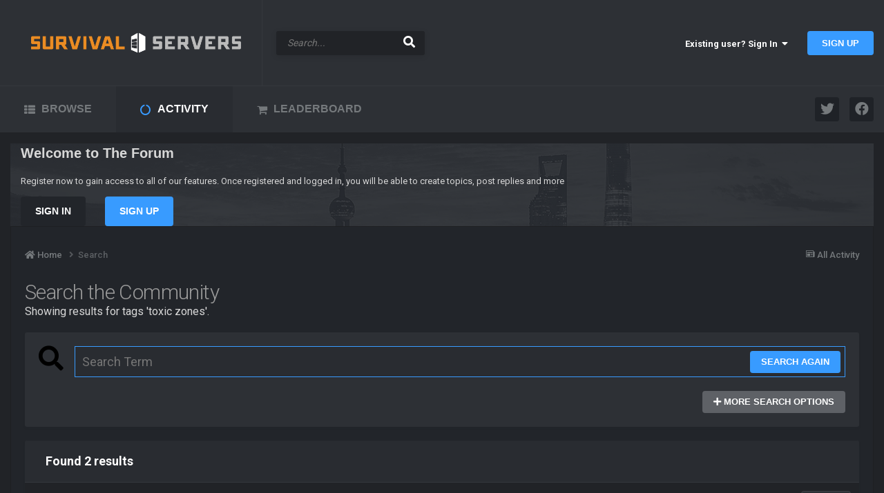

--- FILE ---
content_type: application/javascript
request_url: https://www.survivalservers.com/forum/uploads/javascript_global/root_map.js?v=98e9cf6aa21768087586
body_size: -133
content:
var ipsJavascriptMap={"core":{"global_core":"https://www.survivalservers.com/forum/uploads/javascript_core/global_global_core.js","front_core":"https://www.survivalservers.com/forum/uploads/javascript_core/front_front_core.js","front_search":"https://www.survivalservers.com/forum/uploads/javascript_core/front_front_search.js","front_statuses":"https://www.survivalservers.com/forum/uploads/javascript_core/front_front_statuses.js","front_profile":"https://www.survivalservers.com/forum/uploads/javascript_core/front_front_profile.js","front_streams":"https://www.survivalservers.com/forum/uploads/javascript_core/front_front_streams.js","front_system":"https://www.survivalservers.com/forum/uploads/javascript_core/front_front_system.js","front_widgets":"https://www.survivalservers.com/forum/uploads/javascript_core/front_front_widgets.js"},"forums":{"front_forum":"https://www.survivalservers.com/forum/uploads/javascript_forums/front_front_forum.js","front_topic":"https://www.survivalservers.com/forum/uploads/javascript_forums/front_front_topic.js"}};;

--- FILE ---
content_type: text/plain
request_url: https://www.google-analytics.com/j/collect?v=1&_v=j102&a=826214459&t=pageview&_s=1&dl=https%3A%2F%2Fwww.survivalservers.com%2Fforum%2Findex.php%3F%2Fsearch%2F%26tags%3Dtoxic%2520zones&ul=en-us%40posix&dt=Showing%20results%20for%20tags%20%27toxic%20zones%27.%20-%20Survival%20Servers%20Forum&sr=1280x720&vp=1280x720&_u=IEBAAEABAAAAACAAI~&jid=1457665998&gjid=847787946&cid=552416017.1769101867&tid=UA-34042399-1&_gid=202696759.1769101867&_r=1&_slc=1&z=382313290
body_size: -452
content:
2,cG-K04LP8K7LJ